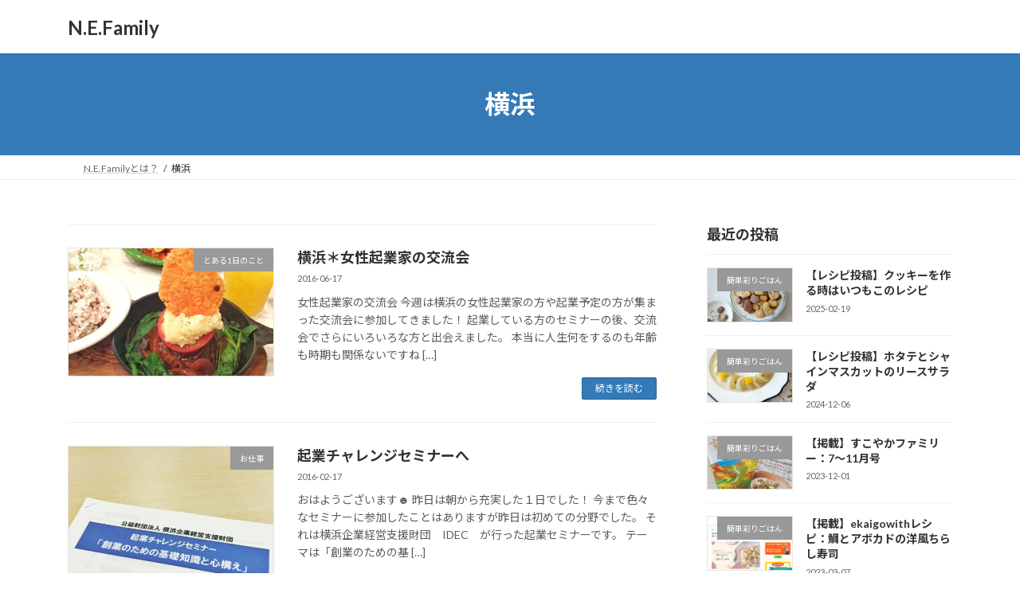

--- FILE ---
content_type: text/html; charset=UTF-8
request_url: https://yui.cooking/tag/%E6%A8%AA%E6%B5%9C/
body_size: 13202
content:
<!DOCTYPE html>
<html dir="ltr" lang="ja" prefix="og: https://ogp.me/ns#">
<head>
<meta charset="utf-8">
<meta http-equiv="X-UA-Compatible" content="IE=edge">
<meta name="viewport" content="width=device-width, initial-scale=1">
<title>横浜 - N.E.Family</title>
	<style>img:is([sizes="auto" i], [sizes^="auto," i]) { contain-intrinsic-size: 3000px 1500px }</style>
	
		<!-- All in One SEO 4.8.0 - aioseo.com -->
	<meta name="robots" content="max-image-preview:large" />
	<link rel="canonical" href="https://yui.cooking/tag/%e6%a8%aa%e6%b5%9c/" />
	<meta name="generator" content="All in One SEO (AIOSEO) 4.8.0" />
		<script type="application/ld+json" class="aioseo-schema">
			{"@context":"https:\/\/schema.org","@graph":[{"@type":"BreadcrumbList","@id":"https:\/\/yui.cooking\/tag\/%E6%A8%AA%E6%B5%9C\/#breadcrumblist","itemListElement":[{"@type":"ListItem","@id":"https:\/\/yui.cooking\/#listItem","position":1,"name":"\u5bb6","item":"https:\/\/yui.cooking\/","nextItem":{"@type":"ListItem","@id":"https:\/\/yui.cooking\/tag\/%e6%a8%aa%e6%b5%9c\/#listItem","name":"\u6a2a\u6d5c"}},{"@type":"ListItem","@id":"https:\/\/yui.cooking\/tag\/%e6%a8%aa%e6%b5%9c\/#listItem","position":2,"name":"\u6a2a\u6d5c","previousItem":{"@type":"ListItem","@id":"https:\/\/yui.cooking\/#listItem","name":"\u5bb6"}}]},{"@type":"CollectionPage","@id":"https:\/\/yui.cooking\/tag\/%E6%A8%AA%E6%B5%9C\/#collectionpage","url":"https:\/\/yui.cooking\/tag\/%E6%A8%AA%E6%B5%9C\/","name":"\u6a2a\u6d5c - N.E.Family","inLanguage":"ja","isPartOf":{"@id":"https:\/\/yui.cooking\/#website"},"breadcrumb":{"@id":"https:\/\/yui.cooking\/tag\/%E6%A8%AA%E6%B5%9C\/#breadcrumblist"}},{"@type":"Organization","@id":"https:\/\/yui.cooking\/#organization","name":"N.E.Family","description":"\u7c21\u5358\u5f69\u308a\u3054\u306f\u3093","url":"https:\/\/yui.cooking\/"},{"@type":"WebSite","@id":"https:\/\/yui.cooking\/#website","url":"https:\/\/yui.cooking\/","name":"N.E.Family","description":"\u7c21\u5358\u5f69\u308a\u3054\u306f\u3093","inLanguage":"ja","publisher":{"@id":"https:\/\/yui.cooking\/#organization"}}]}
		</script>
		<!-- All in One SEO -->

<link rel="alternate" type="application/rss+xml" title="N.E.Family &raquo; フィード" href="https://yui.cooking/feed/" />
<link rel="alternate" type="application/rss+xml" title="N.E.Family &raquo; コメントフィード" href="https://yui.cooking/comments/feed/" />
<link rel="alternate" type="application/rss+xml" title="N.E.Family &raquo; 横浜 タグのフィード" href="https://yui.cooking/tag/%e6%a8%aa%e6%b5%9c/feed/" />
		<!-- This site uses the Google Analytics by MonsterInsights plugin v9.11.1 - Using Analytics tracking - https://www.monsterinsights.com/ -->
							<script src="//www.googletagmanager.com/gtag/js?id=G-5NPGKC1HT5"  data-cfasync="false" data-wpfc-render="false" type="text/javascript" async></script>
			<script data-cfasync="false" data-wpfc-render="false" type="text/javascript">
				var mi_version = '9.11.1';
				var mi_track_user = true;
				var mi_no_track_reason = '';
								var MonsterInsightsDefaultLocations = {"page_location":"https:\/\/yui.cooking\/tag\/%E6%A8%AA%E6%B5%9C\/"};
								if ( typeof MonsterInsightsPrivacyGuardFilter === 'function' ) {
					var MonsterInsightsLocations = (typeof MonsterInsightsExcludeQuery === 'object') ? MonsterInsightsPrivacyGuardFilter( MonsterInsightsExcludeQuery ) : MonsterInsightsPrivacyGuardFilter( MonsterInsightsDefaultLocations );
				} else {
					var MonsterInsightsLocations = (typeof MonsterInsightsExcludeQuery === 'object') ? MonsterInsightsExcludeQuery : MonsterInsightsDefaultLocations;
				}

								var disableStrs = [
										'ga-disable-G-5NPGKC1HT5',
									];

				/* Function to detect opted out users */
				function __gtagTrackerIsOptedOut() {
					for (var index = 0; index < disableStrs.length; index++) {
						if (document.cookie.indexOf(disableStrs[index] + '=true') > -1) {
							return true;
						}
					}

					return false;
				}

				/* Disable tracking if the opt-out cookie exists. */
				if (__gtagTrackerIsOptedOut()) {
					for (var index = 0; index < disableStrs.length; index++) {
						window[disableStrs[index]] = true;
					}
				}

				/* Opt-out function */
				function __gtagTrackerOptout() {
					for (var index = 0; index < disableStrs.length; index++) {
						document.cookie = disableStrs[index] + '=true; expires=Thu, 31 Dec 2099 23:59:59 UTC; path=/';
						window[disableStrs[index]] = true;
					}
				}

				if ('undefined' === typeof gaOptout) {
					function gaOptout() {
						__gtagTrackerOptout();
					}
				}
								window.dataLayer = window.dataLayer || [];

				window.MonsterInsightsDualTracker = {
					helpers: {},
					trackers: {},
				};
				if (mi_track_user) {
					function __gtagDataLayer() {
						dataLayer.push(arguments);
					}

					function __gtagTracker(type, name, parameters) {
						if (!parameters) {
							parameters = {};
						}

						if (parameters.send_to) {
							__gtagDataLayer.apply(null, arguments);
							return;
						}

						if (type === 'event') {
														parameters.send_to = monsterinsights_frontend.v4_id;
							var hookName = name;
							if (typeof parameters['event_category'] !== 'undefined') {
								hookName = parameters['event_category'] + ':' + name;
							}

							if (typeof MonsterInsightsDualTracker.trackers[hookName] !== 'undefined') {
								MonsterInsightsDualTracker.trackers[hookName](parameters);
							} else {
								__gtagDataLayer('event', name, parameters);
							}
							
						} else {
							__gtagDataLayer.apply(null, arguments);
						}
					}

					__gtagTracker('js', new Date());
					__gtagTracker('set', {
						'developer_id.dZGIzZG': true,
											});
					if ( MonsterInsightsLocations.page_location ) {
						__gtagTracker('set', MonsterInsightsLocations);
					}
										__gtagTracker('config', 'G-5NPGKC1HT5', {"forceSSL":"true","link_attribution":"true"} );
										window.gtag = __gtagTracker;										(function () {
						/* https://developers.google.com/analytics/devguides/collection/analyticsjs/ */
						/* ga and __gaTracker compatibility shim. */
						var noopfn = function () {
							return null;
						};
						var newtracker = function () {
							return new Tracker();
						};
						var Tracker = function () {
							return null;
						};
						var p = Tracker.prototype;
						p.get = noopfn;
						p.set = noopfn;
						p.send = function () {
							var args = Array.prototype.slice.call(arguments);
							args.unshift('send');
							__gaTracker.apply(null, args);
						};
						var __gaTracker = function () {
							var len = arguments.length;
							if (len === 0) {
								return;
							}
							var f = arguments[len - 1];
							if (typeof f !== 'object' || f === null || typeof f.hitCallback !== 'function') {
								if ('send' === arguments[0]) {
									var hitConverted, hitObject = false, action;
									if ('event' === arguments[1]) {
										if ('undefined' !== typeof arguments[3]) {
											hitObject = {
												'eventAction': arguments[3],
												'eventCategory': arguments[2],
												'eventLabel': arguments[4],
												'value': arguments[5] ? arguments[5] : 1,
											}
										}
									}
									if ('pageview' === arguments[1]) {
										if ('undefined' !== typeof arguments[2]) {
											hitObject = {
												'eventAction': 'page_view',
												'page_path': arguments[2],
											}
										}
									}
									if (typeof arguments[2] === 'object') {
										hitObject = arguments[2];
									}
									if (typeof arguments[5] === 'object') {
										Object.assign(hitObject, arguments[5]);
									}
									if ('undefined' !== typeof arguments[1].hitType) {
										hitObject = arguments[1];
										if ('pageview' === hitObject.hitType) {
											hitObject.eventAction = 'page_view';
										}
									}
									if (hitObject) {
										action = 'timing' === arguments[1].hitType ? 'timing_complete' : hitObject.eventAction;
										hitConverted = mapArgs(hitObject);
										__gtagTracker('event', action, hitConverted);
									}
								}
								return;
							}

							function mapArgs(args) {
								var arg, hit = {};
								var gaMap = {
									'eventCategory': 'event_category',
									'eventAction': 'event_action',
									'eventLabel': 'event_label',
									'eventValue': 'event_value',
									'nonInteraction': 'non_interaction',
									'timingCategory': 'event_category',
									'timingVar': 'name',
									'timingValue': 'value',
									'timingLabel': 'event_label',
									'page': 'page_path',
									'location': 'page_location',
									'title': 'page_title',
									'referrer' : 'page_referrer',
								};
								for (arg in args) {
																		if (!(!args.hasOwnProperty(arg) || !gaMap.hasOwnProperty(arg))) {
										hit[gaMap[arg]] = args[arg];
									} else {
										hit[arg] = args[arg];
									}
								}
								return hit;
							}

							try {
								f.hitCallback();
							} catch (ex) {
							}
						};
						__gaTracker.create = newtracker;
						__gaTracker.getByName = newtracker;
						__gaTracker.getAll = function () {
							return [];
						};
						__gaTracker.remove = noopfn;
						__gaTracker.loaded = true;
						window['__gaTracker'] = __gaTracker;
					})();
									} else {
										console.log("");
					(function () {
						function __gtagTracker() {
							return null;
						}

						window['__gtagTracker'] = __gtagTracker;
						window['gtag'] = __gtagTracker;
					})();
									}
			</script>
							<!-- / Google Analytics by MonsterInsights -->
		<script type="text/javascript">
/* <![CDATA[ */
window._wpemojiSettings = {"baseUrl":"https:\/\/s.w.org\/images\/core\/emoji\/16.0.1\/72x72\/","ext":".png","svgUrl":"https:\/\/s.w.org\/images\/core\/emoji\/16.0.1\/svg\/","svgExt":".svg","source":{"concatemoji":"https:\/\/yui.cooking\/wp-includes\/js\/wp-emoji-release.min.js?ver=6.8.3"}};
/*! This file is auto-generated */
!function(s,n){var o,i,e;function c(e){try{var t={supportTests:e,timestamp:(new Date).valueOf()};sessionStorage.setItem(o,JSON.stringify(t))}catch(e){}}function p(e,t,n){e.clearRect(0,0,e.canvas.width,e.canvas.height),e.fillText(t,0,0);var t=new Uint32Array(e.getImageData(0,0,e.canvas.width,e.canvas.height).data),a=(e.clearRect(0,0,e.canvas.width,e.canvas.height),e.fillText(n,0,0),new Uint32Array(e.getImageData(0,0,e.canvas.width,e.canvas.height).data));return t.every(function(e,t){return e===a[t]})}function u(e,t){e.clearRect(0,0,e.canvas.width,e.canvas.height),e.fillText(t,0,0);for(var n=e.getImageData(16,16,1,1),a=0;a<n.data.length;a++)if(0!==n.data[a])return!1;return!0}function f(e,t,n,a){switch(t){case"flag":return n(e,"\ud83c\udff3\ufe0f\u200d\u26a7\ufe0f","\ud83c\udff3\ufe0f\u200b\u26a7\ufe0f")?!1:!n(e,"\ud83c\udde8\ud83c\uddf6","\ud83c\udde8\u200b\ud83c\uddf6")&&!n(e,"\ud83c\udff4\udb40\udc67\udb40\udc62\udb40\udc65\udb40\udc6e\udb40\udc67\udb40\udc7f","\ud83c\udff4\u200b\udb40\udc67\u200b\udb40\udc62\u200b\udb40\udc65\u200b\udb40\udc6e\u200b\udb40\udc67\u200b\udb40\udc7f");case"emoji":return!a(e,"\ud83e\udedf")}return!1}function g(e,t,n,a){var r="undefined"!=typeof WorkerGlobalScope&&self instanceof WorkerGlobalScope?new OffscreenCanvas(300,150):s.createElement("canvas"),o=r.getContext("2d",{willReadFrequently:!0}),i=(o.textBaseline="top",o.font="600 32px Arial",{});return e.forEach(function(e){i[e]=t(o,e,n,a)}),i}function t(e){var t=s.createElement("script");t.src=e,t.defer=!0,s.head.appendChild(t)}"undefined"!=typeof Promise&&(o="wpEmojiSettingsSupports",i=["flag","emoji"],n.supports={everything:!0,everythingExceptFlag:!0},e=new Promise(function(e){s.addEventListener("DOMContentLoaded",e,{once:!0})}),new Promise(function(t){var n=function(){try{var e=JSON.parse(sessionStorage.getItem(o));if("object"==typeof e&&"number"==typeof e.timestamp&&(new Date).valueOf()<e.timestamp+604800&&"object"==typeof e.supportTests)return e.supportTests}catch(e){}return null}();if(!n){if("undefined"!=typeof Worker&&"undefined"!=typeof OffscreenCanvas&&"undefined"!=typeof URL&&URL.createObjectURL&&"undefined"!=typeof Blob)try{var e="postMessage("+g.toString()+"("+[JSON.stringify(i),f.toString(),p.toString(),u.toString()].join(",")+"));",a=new Blob([e],{type:"text/javascript"}),r=new Worker(URL.createObjectURL(a),{name:"wpTestEmojiSupports"});return void(r.onmessage=function(e){c(n=e.data),r.terminate(),t(n)})}catch(e){}c(n=g(i,f,p,u))}t(n)}).then(function(e){for(var t in e)n.supports[t]=e[t],n.supports.everything=n.supports.everything&&n.supports[t],"flag"!==t&&(n.supports.everythingExceptFlag=n.supports.everythingExceptFlag&&n.supports[t]);n.supports.everythingExceptFlag=n.supports.everythingExceptFlag&&!n.supports.flag,n.DOMReady=!1,n.readyCallback=function(){n.DOMReady=!0}}).then(function(){return e}).then(function(){var e;n.supports.everything||(n.readyCallback(),(e=n.source||{}).concatemoji?t(e.concatemoji):e.wpemoji&&e.twemoji&&(t(e.twemoji),t(e.wpemoji)))}))}((window,document),window._wpemojiSettings);
/* ]]> */
</script>
<link rel='stylesheet' id='sbi_styles-css' href='https://yui.cooking/wp-content/plugins/instagram-feed/css/sbi-styles.min.css?ver=6.7.1' type='text/css' media='all' />
<style id='wp-emoji-styles-inline-css' type='text/css'>

	img.wp-smiley, img.emoji {
		display: inline !important;
		border: none !important;
		box-shadow: none !important;
		height: 1em !important;
		width: 1em !important;
		margin: 0 0.07em !important;
		vertical-align: -0.1em !important;
		background: none !important;
		padding: 0 !important;
	}
</style>
<link rel='stylesheet' id='wp-block-library-css' href='https://yui.cooking/wp-includes/css/dist/block-library/style.min.css?ver=6.8.3' type='text/css' media='all' />
<style id='wp-block-library-inline-css' type='text/css'>
/* VK Color Palettes */:root{ --vk-color-primary:#337ab7}:root .has-vk-color-primary-color { color:var(--vk-color-primary); }:root .has-vk-color-primary-background-color { background-color:var(--vk-color-primary); }:root{ --vk-color-primary-dark:#296292}:root .has-vk-color-primary-dark-color { color:var(--vk-color-primary-dark); }:root .has-vk-color-primary-dark-background-color { background-color:var(--vk-color-primary-dark); }:root{ --vk-color-primary-vivid:#3886c9}:root .has-vk-color-primary-vivid-color { color:var(--vk-color-primary-vivid); }:root .has-vk-color-primary-vivid-background-color { background-color:var(--vk-color-primary-vivid); }
</style>
<style id='classic-theme-styles-inline-css' type='text/css'>
/*! This file is auto-generated */
.wp-block-button__link{color:#fff;background-color:#32373c;border-radius:9999px;box-shadow:none;text-decoration:none;padding:calc(.667em + 2px) calc(1.333em + 2px);font-size:1.125em}.wp-block-file__button{background:#32373c;color:#fff;text-decoration:none}
</style>
<style id='global-styles-inline-css' type='text/css'>
:root{--wp--preset--aspect-ratio--square: 1;--wp--preset--aspect-ratio--4-3: 4/3;--wp--preset--aspect-ratio--3-4: 3/4;--wp--preset--aspect-ratio--3-2: 3/2;--wp--preset--aspect-ratio--2-3: 2/3;--wp--preset--aspect-ratio--16-9: 16/9;--wp--preset--aspect-ratio--9-16: 9/16;--wp--preset--color--black: #000000;--wp--preset--color--cyan-bluish-gray: #abb8c3;--wp--preset--color--white: #ffffff;--wp--preset--color--pale-pink: #f78da7;--wp--preset--color--vivid-red: #cf2e2e;--wp--preset--color--luminous-vivid-orange: #ff6900;--wp--preset--color--luminous-vivid-amber: #fcb900;--wp--preset--color--light-green-cyan: #7bdcb5;--wp--preset--color--vivid-green-cyan: #00d084;--wp--preset--color--pale-cyan-blue: #8ed1fc;--wp--preset--color--vivid-cyan-blue: #0693e3;--wp--preset--color--vivid-purple: #9b51e0;--wp--preset--gradient--vivid-cyan-blue-to-vivid-purple: linear-gradient(135deg,rgba(6,147,227,1) 0%,rgb(155,81,224) 100%);--wp--preset--gradient--light-green-cyan-to-vivid-green-cyan: linear-gradient(135deg,rgb(122,220,180) 0%,rgb(0,208,130) 100%);--wp--preset--gradient--luminous-vivid-amber-to-luminous-vivid-orange: linear-gradient(135deg,rgba(252,185,0,1) 0%,rgba(255,105,0,1) 100%);--wp--preset--gradient--luminous-vivid-orange-to-vivid-red: linear-gradient(135deg,rgba(255,105,0,1) 0%,rgb(207,46,46) 100%);--wp--preset--gradient--very-light-gray-to-cyan-bluish-gray: linear-gradient(135deg,rgb(238,238,238) 0%,rgb(169,184,195) 100%);--wp--preset--gradient--cool-to-warm-spectrum: linear-gradient(135deg,rgb(74,234,220) 0%,rgb(151,120,209) 20%,rgb(207,42,186) 40%,rgb(238,44,130) 60%,rgb(251,105,98) 80%,rgb(254,248,76) 100%);--wp--preset--gradient--blush-light-purple: linear-gradient(135deg,rgb(255,206,236) 0%,rgb(152,150,240) 100%);--wp--preset--gradient--blush-bordeaux: linear-gradient(135deg,rgb(254,205,165) 0%,rgb(254,45,45) 50%,rgb(107,0,62) 100%);--wp--preset--gradient--luminous-dusk: linear-gradient(135deg,rgb(255,203,112) 0%,rgb(199,81,192) 50%,rgb(65,88,208) 100%);--wp--preset--gradient--pale-ocean: linear-gradient(135deg,rgb(255,245,203) 0%,rgb(182,227,212) 50%,rgb(51,167,181) 100%);--wp--preset--gradient--electric-grass: linear-gradient(135deg,rgb(202,248,128) 0%,rgb(113,206,126) 100%);--wp--preset--gradient--midnight: linear-gradient(135deg,rgb(2,3,129) 0%,rgb(40,116,252) 100%);--wp--preset--gradient--vivid-green-cyan-to-vivid-cyan-blue: linear-gradient(135deg,rgba(0,208,132,1) 0%,rgba(6,147,227,1) 100%);--wp--preset--font-size--small: 14px;--wp--preset--font-size--medium: 20px;--wp--preset--font-size--large: 24px;--wp--preset--font-size--x-large: 42px;--wp--preset--font-size--regular: 16px;--wp--preset--font-size--huge: 36px;--wp--preset--spacing--20: 0.44rem;--wp--preset--spacing--30: 0.67rem;--wp--preset--spacing--40: 1rem;--wp--preset--spacing--50: 1.5rem;--wp--preset--spacing--60: 2.25rem;--wp--preset--spacing--70: 3.38rem;--wp--preset--spacing--80: 5.06rem;--wp--preset--shadow--natural: 6px 6px 9px rgba(0, 0, 0, 0.2);--wp--preset--shadow--deep: 12px 12px 50px rgba(0, 0, 0, 0.4);--wp--preset--shadow--sharp: 6px 6px 0px rgba(0, 0, 0, 0.2);--wp--preset--shadow--outlined: 6px 6px 0px -3px rgba(255, 255, 255, 1), 6px 6px rgba(0, 0, 0, 1);--wp--preset--shadow--crisp: 6px 6px 0px rgba(0, 0, 0, 1);}:where(.is-layout-flex){gap: 0.5em;}:where(.is-layout-grid){gap: 0.5em;}body .is-layout-flex{display: flex;}.is-layout-flex{flex-wrap: wrap;align-items: center;}.is-layout-flex > :is(*, div){margin: 0;}body .is-layout-grid{display: grid;}.is-layout-grid > :is(*, div){margin: 0;}:where(.wp-block-columns.is-layout-flex){gap: 2em;}:where(.wp-block-columns.is-layout-grid){gap: 2em;}:where(.wp-block-post-template.is-layout-flex){gap: 1.25em;}:where(.wp-block-post-template.is-layout-grid){gap: 1.25em;}.has-black-color{color: var(--wp--preset--color--black) !important;}.has-cyan-bluish-gray-color{color: var(--wp--preset--color--cyan-bluish-gray) !important;}.has-white-color{color: var(--wp--preset--color--white) !important;}.has-pale-pink-color{color: var(--wp--preset--color--pale-pink) !important;}.has-vivid-red-color{color: var(--wp--preset--color--vivid-red) !important;}.has-luminous-vivid-orange-color{color: var(--wp--preset--color--luminous-vivid-orange) !important;}.has-luminous-vivid-amber-color{color: var(--wp--preset--color--luminous-vivid-amber) !important;}.has-light-green-cyan-color{color: var(--wp--preset--color--light-green-cyan) !important;}.has-vivid-green-cyan-color{color: var(--wp--preset--color--vivid-green-cyan) !important;}.has-pale-cyan-blue-color{color: var(--wp--preset--color--pale-cyan-blue) !important;}.has-vivid-cyan-blue-color{color: var(--wp--preset--color--vivid-cyan-blue) !important;}.has-vivid-purple-color{color: var(--wp--preset--color--vivid-purple) !important;}.has-black-background-color{background-color: var(--wp--preset--color--black) !important;}.has-cyan-bluish-gray-background-color{background-color: var(--wp--preset--color--cyan-bluish-gray) !important;}.has-white-background-color{background-color: var(--wp--preset--color--white) !important;}.has-pale-pink-background-color{background-color: var(--wp--preset--color--pale-pink) !important;}.has-vivid-red-background-color{background-color: var(--wp--preset--color--vivid-red) !important;}.has-luminous-vivid-orange-background-color{background-color: var(--wp--preset--color--luminous-vivid-orange) !important;}.has-luminous-vivid-amber-background-color{background-color: var(--wp--preset--color--luminous-vivid-amber) !important;}.has-light-green-cyan-background-color{background-color: var(--wp--preset--color--light-green-cyan) !important;}.has-vivid-green-cyan-background-color{background-color: var(--wp--preset--color--vivid-green-cyan) !important;}.has-pale-cyan-blue-background-color{background-color: var(--wp--preset--color--pale-cyan-blue) !important;}.has-vivid-cyan-blue-background-color{background-color: var(--wp--preset--color--vivid-cyan-blue) !important;}.has-vivid-purple-background-color{background-color: var(--wp--preset--color--vivid-purple) !important;}.has-black-border-color{border-color: var(--wp--preset--color--black) !important;}.has-cyan-bluish-gray-border-color{border-color: var(--wp--preset--color--cyan-bluish-gray) !important;}.has-white-border-color{border-color: var(--wp--preset--color--white) !important;}.has-pale-pink-border-color{border-color: var(--wp--preset--color--pale-pink) !important;}.has-vivid-red-border-color{border-color: var(--wp--preset--color--vivid-red) !important;}.has-luminous-vivid-orange-border-color{border-color: var(--wp--preset--color--luminous-vivid-orange) !important;}.has-luminous-vivid-amber-border-color{border-color: var(--wp--preset--color--luminous-vivid-amber) !important;}.has-light-green-cyan-border-color{border-color: var(--wp--preset--color--light-green-cyan) !important;}.has-vivid-green-cyan-border-color{border-color: var(--wp--preset--color--vivid-green-cyan) !important;}.has-pale-cyan-blue-border-color{border-color: var(--wp--preset--color--pale-cyan-blue) !important;}.has-vivid-cyan-blue-border-color{border-color: var(--wp--preset--color--vivid-cyan-blue) !important;}.has-vivid-purple-border-color{border-color: var(--wp--preset--color--vivid-purple) !important;}.has-vivid-cyan-blue-to-vivid-purple-gradient-background{background: var(--wp--preset--gradient--vivid-cyan-blue-to-vivid-purple) !important;}.has-light-green-cyan-to-vivid-green-cyan-gradient-background{background: var(--wp--preset--gradient--light-green-cyan-to-vivid-green-cyan) !important;}.has-luminous-vivid-amber-to-luminous-vivid-orange-gradient-background{background: var(--wp--preset--gradient--luminous-vivid-amber-to-luminous-vivid-orange) !important;}.has-luminous-vivid-orange-to-vivid-red-gradient-background{background: var(--wp--preset--gradient--luminous-vivid-orange-to-vivid-red) !important;}.has-very-light-gray-to-cyan-bluish-gray-gradient-background{background: var(--wp--preset--gradient--very-light-gray-to-cyan-bluish-gray) !important;}.has-cool-to-warm-spectrum-gradient-background{background: var(--wp--preset--gradient--cool-to-warm-spectrum) !important;}.has-blush-light-purple-gradient-background{background: var(--wp--preset--gradient--blush-light-purple) !important;}.has-blush-bordeaux-gradient-background{background: var(--wp--preset--gradient--blush-bordeaux) !important;}.has-luminous-dusk-gradient-background{background: var(--wp--preset--gradient--luminous-dusk) !important;}.has-pale-ocean-gradient-background{background: var(--wp--preset--gradient--pale-ocean) !important;}.has-electric-grass-gradient-background{background: var(--wp--preset--gradient--electric-grass) !important;}.has-midnight-gradient-background{background: var(--wp--preset--gradient--midnight) !important;}.has-small-font-size{font-size: var(--wp--preset--font-size--small) !important;}.has-medium-font-size{font-size: var(--wp--preset--font-size--medium) !important;}.has-large-font-size{font-size: var(--wp--preset--font-size--large) !important;}.has-x-large-font-size{font-size: var(--wp--preset--font-size--x-large) !important;}
:where(.wp-block-post-template.is-layout-flex){gap: 1.25em;}:where(.wp-block-post-template.is-layout-grid){gap: 1.25em;}
:where(.wp-block-columns.is-layout-flex){gap: 2em;}:where(.wp-block-columns.is-layout-grid){gap: 2em;}
:root :where(.wp-block-pullquote){font-size: 1.5em;line-height: 1.6;}
</style>
<link rel='stylesheet' id='contact-form-7-css' href='https://yui.cooking/wp-content/plugins/contact-form-7/includes/css/styles.css?ver=6.0.4' type='text/css' media='all' />
<link rel='stylesheet' id='lightning-common-style-css' href='https://yui.cooking/wp-content/themes/lightning/_g3/assets/css/style.css?ver=15.33.0' type='text/css' media='all' />
<style id='lightning-common-style-inline-css' type='text/css'>
/* Lightning */:root {--vk-color-primary:#337ab7;--vk-color-primary-dark:#296292;--vk-color-primary-vivid:#3886c9;--g_nav_main_acc_icon_open_url:url(https://yui.cooking/wp-content/themes/lightning/_g3/inc/vk-mobile-nav/package/images/vk-menu-acc-icon-open-black.svg);--g_nav_main_acc_icon_close_url: url(https://yui.cooking/wp-content/themes/lightning/_g3/inc/vk-mobile-nav/package/images/vk-menu-close-black.svg);--g_nav_sub_acc_icon_open_url: url(https://yui.cooking/wp-content/themes/lightning/_g3/inc/vk-mobile-nav/package/images/vk-menu-acc-icon-open-white.svg);--g_nav_sub_acc_icon_close_url: url(https://yui.cooking/wp-content/themes/lightning/_g3/inc/vk-mobile-nav/package/images/vk-menu-close-white.svg);}
:root{--swiper-navigation-color: #fff;}
/* vk-mobile-nav */:root {--vk-mobile-nav-menu-btn-bg-src: url("https://yui.cooking/wp-content/themes/lightning/_g3/inc/vk-mobile-nav/package/images/vk-menu-btn-black.svg");--vk-mobile-nav-menu-btn-close-bg-src: url("https://yui.cooking/wp-content/themes/lightning/_g3/inc/vk-mobile-nav/package/images/vk-menu-close-black.svg");--vk-menu-acc-icon-open-black-bg-src: url("https://yui.cooking/wp-content/themes/lightning/_g3/inc/vk-mobile-nav/package/images/vk-menu-acc-icon-open-black.svg");--vk-menu-acc-icon-open-white-bg-src: url("https://yui.cooking/wp-content/themes/lightning/_g3/inc/vk-mobile-nav/package/images/vk-menu-acc-icon-open-white.svg");--vk-menu-acc-icon-close-black-bg-src: url("https://yui.cooking/wp-content/themes/lightning/_g3/inc/vk-mobile-nav/package/images/vk-menu-close-black.svg");--vk-menu-acc-icon-close-white-bg-src: url("https://yui.cooking/wp-content/themes/lightning/_g3/inc/vk-mobile-nav/package/images/vk-menu-close-white.svg");}
</style>
<link rel='stylesheet' id='lightning-design-style-css' href='https://yui.cooking/wp-content/themes/lightning/_g3/design-skin/origin3/css/style.css?ver=15.33.0' type='text/css' media='all' />
<style id='lightning-design-style-inline-css' type='text/css'>
.tagcloud a:before { font-family: "Font Awesome 7 Free";content: "\f02b";font-weight: bold; }
</style>
<link rel='stylesheet' id='vk-swiper-style-css' href='https://yui.cooking/wp-content/themes/lightning/vendor/vektor-inc/vk-swiper/src/assets/css/swiper-bundle.min.css?ver=11.0.2' type='text/css' media='all' />
<link rel='stylesheet' id='vk-blog-card-css' href='https://yui.cooking/wp-content/themes/lightning/_g3/inc/vk-wp-oembed-blog-card/package/css/blog-card.css?ver=6.8.3' type='text/css' media='all' />
<link rel='stylesheet' id='lightning-theme-style-css' href='https://yui.cooking/wp-content/themes/lightning/style.css?ver=15.33.0' type='text/css' media='all' />
<link rel='stylesheet' id='vk-font-awesome-css' href='https://yui.cooking/wp-content/themes/lightning/vendor/vektor-inc/font-awesome-versions/src/font-awesome/css/all.min.css?ver=7.1.0' type='text/css' media='all' />
<style id='akismet-widget-style-inline-css' type='text/css'>

			.a-stats {
				--akismet-color-mid-green: #357b49;
				--akismet-color-white: #fff;
				--akismet-color-light-grey: #f6f7f7;

				max-width: 350px;
				width: auto;
			}

			.a-stats * {
				all: unset;
				box-sizing: border-box;
			}

			.a-stats strong {
				font-weight: 600;
			}

			.a-stats a.a-stats__link,
			.a-stats a.a-stats__link:visited,
			.a-stats a.a-stats__link:active {
				background: var(--akismet-color-mid-green);
				border: none;
				box-shadow: none;
				border-radius: 8px;
				color: var(--akismet-color-white);
				cursor: pointer;
				display: block;
				font-family: -apple-system, BlinkMacSystemFont, 'Segoe UI', 'Roboto', 'Oxygen-Sans', 'Ubuntu', 'Cantarell', 'Helvetica Neue', sans-serif;
				font-weight: 500;
				padding: 12px;
				text-align: center;
				text-decoration: none;
				transition: all 0.2s ease;
			}

			/* Extra specificity to deal with TwentyTwentyOne focus style */
			.widget .a-stats a.a-stats__link:focus {
				background: var(--akismet-color-mid-green);
				color: var(--akismet-color-white);
				text-decoration: none;
			}

			.a-stats a.a-stats__link:hover {
				filter: brightness(110%);
				box-shadow: 0 4px 12px rgba(0, 0, 0, 0.06), 0 0 2px rgba(0, 0, 0, 0.16);
			}

			.a-stats .count {
				color: var(--akismet-color-white);
				display: block;
				font-size: 1.5em;
				line-height: 1.4;
				padding: 0 13px;
				white-space: nowrap;
			}
		
</style>
<script type="text/javascript" src="https://yui.cooking/wp-content/plugins/google-analytics-for-wordpress/assets/js/frontend-gtag.min.js?ver=9.11.1" id="monsterinsights-frontend-script-js" async="async" data-wp-strategy="async"></script>
<script data-cfasync="false" data-wpfc-render="false" type="text/javascript" id='monsterinsights-frontend-script-js-extra'>/* <![CDATA[ */
var monsterinsights_frontend = {"js_events_tracking":"true","download_extensions":"doc,pdf,ppt,zip,xls,docx,pptx,xlsx","inbound_paths":"[{\"path\":\"\\\/go\\\/\",\"label\":\"affiliate\"},{\"path\":\"\\\/recommend\\\/\",\"label\":\"affiliate\"}]","home_url":"https:\/\/yui.cooking","hash_tracking":"false","v4_id":"G-5NPGKC1HT5"};/* ]]> */
</script>
<link rel="https://api.w.org/" href="https://yui.cooking/wp-json/" /><link rel="alternate" title="JSON" type="application/json" href="https://yui.cooking/wp-json/wp/v2/tags/86" /><link rel="EditURI" type="application/rsd+xml" title="RSD" href="https://yui.cooking/xmlrpc.php?rsd" />
<meta name="generator" content="WordPress 6.8.3" />
<link rel="icon" href="https://yui.cooking/wp-content/uploads/2018/06/cropped-webカット-1-32x32.png" sizes="32x32" />
<link rel="icon" href="https://yui.cooking/wp-content/uploads/2018/06/cropped-webカット-1-192x192.png" sizes="192x192" />
<link rel="apple-touch-icon" href="https://yui.cooking/wp-content/uploads/2018/06/cropped-webカット-1-180x180.png" />
<meta name="msapplication-TileImage" content="https://yui.cooking/wp-content/uploads/2018/06/cropped-webカット-1-270x270.png" />
</head>
<body class="archive tag tag-86 wp-embed-responsive wp-theme-lightning sidebar-fix sidebar-fix-priority-top device-pc fa_v7_css">
<a class="skip-link screen-reader-text" href="#main">コンテンツへスキップ</a>
<a class="skip-link screen-reader-text" href="#vk-mobile-nav">ナビゲーションに移動</a>

<header id="site-header" class="site-header site-header--layout--nav-float">
		<div id="site-header-container" class="site-header-container container">

				<div class="site-header-logo">
		<a href="https://yui.cooking/">
			<span>N.E.Family</span>
		</a>
		</div>

		
			</div>
	</header>



	<div class="page-header"><div class="page-header-inner container">
<h1 class="page-header-title">横浜</h1></div></div><!-- [ /.page-header ] -->

	<!-- [ #breadcrumb ] --><div id="breadcrumb" class="breadcrumb"><div class="container"><ol class="breadcrumb-list" itemscope itemtype="https://schema.org/BreadcrumbList"><li class="breadcrumb-list__item breadcrumb-list__item--home" itemprop="itemListElement" itemscope itemtype="http://schema.org/ListItem"><a href="https://yui.cooking" itemprop="item"><i class="fas fa-fw fa-home"></i><span itemprop="name">N.E.Familyとは？</span></a><meta itemprop="position" content="1" /></li><li class="breadcrumb-list__item" itemprop="itemListElement" itemscope itemtype="http://schema.org/ListItem"><span itemprop="name">横浜</span><meta itemprop="position" content="2" /></li></ol></div></div><!-- [ /#breadcrumb ] -->


<div class="site-body">
		<div class="site-body-container container">

		<div class="main-section main-section--col--two" id="main" role="main">
			
			

	
	<div class="post-list vk_posts vk_posts-mainSection">

		<div id="post-669" class="vk_post vk_post-postType-post media vk_post-col-xs-12 vk_post-col-sm-12 vk_post-col-lg-12 vk_post-btn-display post-669 post type-post status-publish format-standard has-post-thumbnail hentry category-93 tag-175 tag-86 tag-85"><div class="vk_post_imgOuter media-img" style="background-image:url(https://yui.cooking/wp-content/uploads/2016/06/image-3-768x1024.jpeg)"><a href="https://yui.cooking/2016/06/17/%e6%a8%aa%e6%b5%9c%ef%bc%8a%e5%a5%b3%e6%80%a7%e8%b5%b7%e6%a5%ad%e5%ae%b6%e3%81%ae%e4%ba%a4%e6%b5%81%e4%bc%9a/"><div class="card-img-overlay"><span class="vk_post_imgOuter_singleTermLabel" style="color:#fff;background-color:#999999">とある1日のこと</span></div><img src="https://yui.cooking/wp-content/uploads/2016/06/image-3-225x300.jpeg" class="vk_post_imgOuter_img wp-post-image" sizes="(max-width: 225px) 100vw, 225px" /></a></div><!-- [ /.vk_post_imgOuter ] --><div class="vk_post_body media-body"><h5 class="vk_post_title media-title"><a href="https://yui.cooking/2016/06/17/%e6%a8%aa%e6%b5%9c%ef%bc%8a%e5%a5%b3%e6%80%a7%e8%b5%b7%e6%a5%ad%e5%ae%b6%e3%81%ae%e4%ba%a4%e6%b5%81%e4%bc%9a/">横浜＊女性起業家の交流会</a></h5><div class="vk_post_date media-date published">2016-06-17</div><p class="vk_post_excerpt media-text">女性起業家の交流会 今週は横浜の女性起業家の方や起業予定の方が集まった交流会に参加してきました！ 起業している方のセミナーの後、交流会でさらにいろいろな方と出会えました。 本当に人生何をするのも年齢も時期も関係ないですね [&hellip;]</p><div class="vk_post_btnOuter text-right"><a class="btn btn-sm btn-primary vk_post_btn" href="https://yui.cooking/2016/06/17/%e6%a8%aa%e6%b5%9c%ef%bc%8a%e5%a5%b3%e6%80%a7%e8%b5%b7%e6%a5%ad%e5%ae%b6%e3%81%ae%e4%ba%a4%e6%b5%81%e4%bc%9a/">続きを読む</a></div></div><!-- [ /.media-body ] --></div><!-- [ /.media ] --><div id="post-324" class="vk_post vk_post-postType-post media vk_post-col-xs-12 vk_post-col-sm-12 vk_post-col-lg-12 vk_post-btn-display post-324 post type-post status-publish format-standard has-post-thumbnail hentry category-25 tag-idec tag-83 tag-87 tag-86 tag-82 tag-75 tag-85 tag-88"><div class="vk_post_imgOuter media-img" style="background-image:url(https://yui.cooking/wp-content/uploads/2016/02/image-11-1024x852.jpeg)"><a href="https://yui.cooking/2016/02/17/%e8%b5%b7%e6%a5%ad%e3%83%81%e3%83%a3%e3%83%ac%e3%83%b3%e3%82%b8%e3%82%bb%e3%83%9f%e3%83%8a%e3%83%bc%e3%81%b8/"><div class="card-img-overlay"><span class="vk_post_imgOuter_singleTermLabel" style="color:#fff;background-color:#999999">お仕事</span></div><img src="https://yui.cooking/wp-content/uploads/2016/02/image-11-300x250.jpeg" class="vk_post_imgOuter_img wp-post-image" sizes="(max-width: 300px) 100vw, 300px" /></a></div><!-- [ /.vk_post_imgOuter ] --><div class="vk_post_body media-body"><h5 class="vk_post_title media-title"><a href="https://yui.cooking/2016/02/17/%e8%b5%b7%e6%a5%ad%e3%83%81%e3%83%a3%e3%83%ac%e3%83%b3%e3%82%b8%e3%82%bb%e3%83%9f%e3%83%8a%e3%83%bc%e3%81%b8/">起業チャレンジセミナーへ</a></h5><div class="vk_post_date media-date published">2016-02-17</div><p class="vk_post_excerpt media-text">おはようございます☻ 昨日は朝から充実した１日でした！ 今まで色々なセミナーに参加したことはありますが昨日は初めての分野でした。 それは横浜企業経営支援財団　IDEC　が行った起業セミナーです。 テーマは「創業のための基 [&hellip;]</p><div class="vk_post_btnOuter text-right"><a class="btn btn-sm btn-primary vk_post_btn" href="https://yui.cooking/2016/02/17/%e8%b5%b7%e6%a5%ad%e3%83%81%e3%83%a3%e3%83%ac%e3%83%b3%e3%82%b8%e3%82%bb%e3%83%9f%e3%83%8a%e3%83%bc%e3%81%b8/">続きを読む</a></div></div><!-- [ /.media-body ] --></div><!-- [ /.media ] -->
	</div><!-- [ /.post-list ] -->


	


					</div><!-- [ /.main-section ] -->

		<div class="sub-section sub-section--col--two">

<aside class="widget widget_media">
<h4 class="sub-section-title">最近の投稿</h4>
<div class="vk_posts">
	<div id="post-1849" class="vk_post vk_post-postType-post media vk_post-col-xs-12 vk_post-col-sm-12 vk_post-col-lg-12 vk_post-col-xl-12 post-1849 post type-post status-publish format-standard has-post-thumbnail hentry category-7 tag-24 tag-35"><div class="vk_post_imgOuter media-img" style="background-image:url(https://yui.cooking/wp-content/uploads/2025/02/DSC08945-1024x683.jpg)"><a href="https://yui.cooking/2025/02/19/%e3%80%90%e3%83%ac%e3%82%b7%e3%83%94%e6%8a%95%e7%a8%bf%e3%80%91%e3%82%af%e3%83%83%e3%82%ad%e3%83%bc%e3%82%92%e4%bd%9c%e3%82%8b%e6%99%82%e3%81%af%e3%81%84%e3%81%a4%e3%82%82%e3%81%93%e3%81%ae%e3%83%ac/"><div class="card-img-overlay"><span class="vk_post_imgOuter_singleTermLabel" style="color:#fff;background-color:#999999">簡単彩りごはん</span></div><img src="https://yui.cooking/wp-content/uploads/2025/02/DSC08945-300x200.jpg" class="vk_post_imgOuter_img wp-post-image" sizes="auto, (max-width: 300px) 100vw, 300px" /></a></div><!-- [ /.vk_post_imgOuter ] --><div class="vk_post_body media-body"><h5 class="vk_post_title media-title"><a href="https://yui.cooking/2025/02/19/%e3%80%90%e3%83%ac%e3%82%b7%e3%83%94%e6%8a%95%e7%a8%bf%e3%80%91%e3%82%af%e3%83%83%e3%82%ad%e3%83%bc%e3%82%92%e4%bd%9c%e3%82%8b%e6%99%82%e3%81%af%e3%81%84%e3%81%a4%e3%82%82%e3%81%93%e3%81%ae%e3%83%ac/">【レシピ投稿】クッキーを作る時はいつもこのレシピ</a></h5><div class="vk_post_date media-date published">2025-02-19</div></div><!-- [ /.media-body ] --></div><!-- [ /.media ] --><div id="post-1844" class="vk_post vk_post-postType-post media vk_post-col-xs-12 vk_post-col-sm-12 vk_post-col-lg-12 vk_post-col-xl-12 post-1844 post type-post status-publish format-standard has-post-thumbnail hentry category-7"><div class="vk_post_imgOuter media-img" style="background-image:url(https://yui.cooking/wp-content/uploads/2024/12/IMG_8167-768x1024.jpg)"><a href="https://yui.cooking/2024/12/06/%e3%80%90%e3%83%ac%e3%82%b7%e3%83%94%e6%8a%95%e7%a8%bf%e3%80%91%e3%83%9b%e3%82%bf%e3%83%86%e3%81%a8%e3%82%b7%e3%83%a3%e3%82%a4%e3%83%b3%e3%83%9e%e3%82%b9%e3%82%ab%e3%83%83%e3%83%88%e3%81%ae%e3%83%aa/"><div class="card-img-overlay"><span class="vk_post_imgOuter_singleTermLabel" style="color:#fff;background-color:#999999">簡単彩りごはん</span></div><img src="https://yui.cooking/wp-content/uploads/2024/12/IMG_8167-225x300.jpg" class="vk_post_imgOuter_img wp-post-image" sizes="auto, (max-width: 225px) 100vw, 225px" /></a></div><!-- [ /.vk_post_imgOuter ] --><div class="vk_post_body media-body"><h5 class="vk_post_title media-title"><a href="https://yui.cooking/2024/12/06/%e3%80%90%e3%83%ac%e3%82%b7%e3%83%94%e6%8a%95%e7%a8%bf%e3%80%91%e3%83%9b%e3%82%bf%e3%83%86%e3%81%a8%e3%82%b7%e3%83%a3%e3%82%a4%e3%83%b3%e3%83%9e%e3%82%b9%e3%82%ab%e3%83%83%e3%83%88%e3%81%ae%e3%83%aa/">【レシピ投稿】ホタテとシャインマスカットのリースサラダ</a></h5><div class="vk_post_date media-date published">2024-12-06</div></div><!-- [ /.media-body ] --></div><!-- [ /.media ] --><div id="post-1834" class="vk_post vk_post-postType-post media vk_post-col-xs-12 vk_post-col-sm-12 vk_post-col-lg-12 vk_post-col-xl-12 post-1834 post type-post status-publish format-standard has-post-thumbnail hentry category-7"><div class="vk_post_imgOuter media-img" style="background-image:url(https://yui.cooking/wp-content/uploads/2023/12/IMG_2810-1024x1024.jpg)"><a href="https://yui.cooking/2023/12/01/%e3%80%90%e6%8e%b2%e8%bc%89%e3%80%91%e3%81%99%e3%81%93%e3%82%84%e3%81%8b%e3%83%95%e3%82%a1%e3%83%9f%e3%83%aa%e3%83%bc%ef%bc%9a7%ef%bd%9e11%e6%9c%88%e5%8f%b7/"><div class="card-img-overlay"><span class="vk_post_imgOuter_singleTermLabel" style="color:#fff;background-color:#999999">簡単彩りごはん</span></div><img src="https://yui.cooking/wp-content/uploads/2023/12/IMG_2810-300x300.jpg" class="vk_post_imgOuter_img wp-post-image" sizes="auto, (max-width: 300px) 100vw, 300px" /></a></div><!-- [ /.vk_post_imgOuter ] --><div class="vk_post_body media-body"><h5 class="vk_post_title media-title"><a href="https://yui.cooking/2023/12/01/%e3%80%90%e6%8e%b2%e8%bc%89%e3%80%91%e3%81%99%e3%81%93%e3%82%84%e3%81%8b%e3%83%95%e3%82%a1%e3%83%9f%e3%83%aa%e3%83%bc%ef%bc%9a7%ef%bd%9e11%e6%9c%88%e5%8f%b7/">【掲載】すこやかファミリー：7～11月号</a></h5><div class="vk_post_date media-date published">2023-12-01</div></div><!-- [ /.media-body ] --></div><!-- [ /.media ] --><div id="post-1824" class="vk_post vk_post-postType-post media vk_post-col-xs-12 vk_post-col-sm-12 vk_post-col-lg-12 vk_post-col-xl-12 post-1824 post type-post status-publish format-standard has-post-thumbnail hentry category-7"><div class="vk_post_imgOuter media-img" style="background-image:url(https://yui.cooking/wp-content/uploads/2023/03/スクリーンショット-2023-03-07-102630-1024x622.png)"><a href="https://yui.cooking/2023/03/07/%e3%80%90%e6%8e%b2%e8%bc%89%e3%80%91ekaigowith%e3%83%ac%e3%82%b7%e3%83%94%ef%bc%9a%e9%af%9b%e3%81%a8%e3%82%a2%e3%83%9c%e3%82%ab%e3%83%89%e3%81%ae%e6%b4%8b%e9%a2%a8%e3%81%a1%e3%82%89%e3%81%97%e5%af%bf/"><div class="card-img-overlay"><span class="vk_post_imgOuter_singleTermLabel" style="color:#fff;background-color:#999999">簡単彩りごはん</span></div><img src="https://yui.cooking/wp-content/uploads/2023/03/スクリーンショット-2023-03-07-102630-300x182.png" class="vk_post_imgOuter_img wp-post-image" sizes="auto, (max-width: 300px) 100vw, 300px" /></a></div><!-- [ /.vk_post_imgOuter ] --><div class="vk_post_body media-body"><h5 class="vk_post_title media-title"><a href="https://yui.cooking/2023/03/07/%e3%80%90%e6%8e%b2%e8%bc%89%e3%80%91ekaigowith%e3%83%ac%e3%82%b7%e3%83%94%ef%bc%9a%e9%af%9b%e3%81%a8%e3%82%a2%e3%83%9c%e3%82%ab%e3%83%89%e3%81%ae%e6%b4%8b%e9%a2%a8%e3%81%a1%e3%82%89%e3%81%97%e5%af%bf/">【掲載】ekaigowithレシピ：鯛とアボカドの洋風ちらし寿司</a></h5><div class="vk_post_date media-date published">2023-03-07</div></div><!-- [ /.media-body ] --></div><!-- [ /.media ] --><div id="post-1817" class="vk_post vk_post-postType-post media vk_post-col-xs-12 vk_post-col-sm-12 vk_post-col-lg-12 vk_post-col-xl-12 post-1817 post type-post status-publish format-standard has-post-thumbnail hentry category-7"><div class="vk_post_imgOuter media-img" style="background-image:url(https://yui.cooking/wp-content/uploads/2022/08/レシピ写真-2.jpg)"><a href="https://yui.cooking/2022/08/08/%e3%80%90%e6%8e%b2%e8%bc%89%e3%80%91%e6%a5%bd%e5%a4%a9%e3%83%ac%e3%82%b7%e3%83%94%e3%81%95%e3%81%be%ef%bc%9a%e3%81%8a%e3%81%99%e3%81%99%e3%82%81%e3%81%ae%e7%8c%ae%e7%ab%8b/"><div class="card-img-overlay"><span class="vk_post_imgOuter_singleTermLabel" style="color:#fff;background-color:#999999">簡単彩りごはん</span></div><img src="https://yui.cooking/wp-content/uploads/2022/08/レシピ写真-2-300x146.jpg" class="vk_post_imgOuter_img wp-post-image" sizes="auto, (max-width: 300px) 100vw, 300px" /></a></div><!-- [ /.vk_post_imgOuter ] --><div class="vk_post_body media-body"><h5 class="vk_post_title media-title"><a href="https://yui.cooking/2022/08/08/%e3%80%90%e6%8e%b2%e8%bc%89%e3%80%91%e6%a5%bd%e5%a4%a9%e3%83%ac%e3%82%b7%e3%83%94%e3%81%95%e3%81%be%ef%bc%9a%e3%81%8a%e3%81%99%e3%81%99%e3%82%81%e3%81%ae%e7%8c%ae%e7%ab%8b/">【掲載】楽天レシピ：おすすめの献立</a></h5><div class="vk_post_date media-date published">2022-08-08</div></div><!-- [ /.media-body ] --></div><!-- [ /.media ] --><div id="post-1814" class="vk_post vk_post-postType-post media vk_post-col-xs-12 vk_post-col-sm-12 vk_post-col-lg-12 vk_post-col-xl-12 post-1814 post type-post status-publish format-standard has-post-thumbnail hentry category-7"><div class="vk_post_imgOuter media-img" style="background-image:url(https://yui.cooking/wp-content/uploads/2022/08/レシピ写真-1-1024x535.jpg)"><a href="https://yui.cooking/2022/08/03/%e3%80%90%e6%8e%b2%e8%bc%89%e3%80%91ekaigowith%e3%83%ac%e3%82%b7%e3%83%94%ef%bc%9a%e9%b6%8f%e3%82%80%e3%81%ad%e8%82%89%e3%81%a8%e3%81%aa%e3%81%99%e3%81%ae%e7%94%98%e8%be%9b%e7%85%ae/"><div class="card-img-overlay"><span class="vk_post_imgOuter_singleTermLabel" style="color:#fff;background-color:#999999">簡単彩りごはん</span></div><img src="https://yui.cooking/wp-content/uploads/2022/08/レシピ写真-1-300x157.jpg" class="vk_post_imgOuter_img wp-post-image" sizes="auto, (max-width: 300px) 100vw, 300px" /></a></div><!-- [ /.vk_post_imgOuter ] --><div class="vk_post_body media-body"><h5 class="vk_post_title media-title"><a href="https://yui.cooking/2022/08/03/%e3%80%90%e6%8e%b2%e8%bc%89%e3%80%91ekaigowith%e3%83%ac%e3%82%b7%e3%83%94%ef%bc%9a%e9%b6%8f%e3%82%80%e3%81%ad%e8%82%89%e3%81%a8%e3%81%aa%e3%81%99%e3%81%ae%e7%94%98%e8%be%9b%e7%85%ae/">【掲載】ekaigowithレシピ：鶏むね肉となすの甘辛煮</a></h5><div class="vk_post_date media-date published">2022-08-03</div></div><!-- [ /.media-body ] --></div><!-- [ /.media ] --><div id="post-1811" class="vk_post vk_post-postType-post media vk_post-col-xs-12 vk_post-col-sm-12 vk_post-col-lg-12 vk_post-col-xl-12 post-1811 post type-post status-publish format-standard has-post-thumbnail hentry category-7"><div class="vk_post_imgOuter media-img" style="background-image:url(https://yui.cooking/wp-content/uploads/2022/08/レシピ写真-1024x492.jpg)"><a href="https://yui.cooking/2022/08/01/%e3%80%90%e6%8e%b2%e8%bc%89%e3%80%91ekaigowith%e3%83%ac%e3%82%b7%e3%83%94%ef%bc%9a%e7%89%9b%e8%82%89%e3%81%a8%e3%83%88%e3%83%9e%e3%83%88%e3%81%ae%e3%82%aa%e3%82%a4%e3%83%9e%e3%83%a8%e7%82%92%e3%82%81/"><div class="card-img-overlay"><span class="vk_post_imgOuter_singleTermLabel" style="color:#fff;background-color:#999999">簡単彩りごはん</span></div><img src="https://yui.cooking/wp-content/uploads/2022/08/レシピ写真-300x144.jpg" class="vk_post_imgOuter_img wp-post-image" sizes="auto, (max-width: 300px) 100vw, 300px" /></a></div><!-- [ /.vk_post_imgOuter ] --><div class="vk_post_body media-body"><h5 class="vk_post_title media-title"><a href="https://yui.cooking/2022/08/01/%e3%80%90%e6%8e%b2%e8%bc%89%e3%80%91ekaigowith%e3%83%ac%e3%82%b7%e3%83%94%ef%bc%9a%e7%89%9b%e8%82%89%e3%81%a8%e3%83%88%e3%83%9e%e3%83%88%e3%81%ae%e3%82%aa%e3%82%a4%e3%83%9e%e3%83%a8%e7%82%92%e3%82%81/">【掲載】ekaigowithレシピ：牛肉とトマトのオイマヨ炒め</a></h5><div class="vk_post_date media-date published">2022-08-01</div></div><!-- [ /.media-body ] --></div><!-- [ /.media ] --><div id="post-1804" class="vk_post vk_post-postType-post media vk_post-col-xs-12 vk_post-col-sm-12 vk_post-col-lg-12 vk_post-col-xl-12 post-1804 post type-post status-publish format-standard has-post-thumbnail hentry category-7"><div class="vk_post_imgOuter media-img" style="background-image:url(https://yui.cooking/wp-content/uploads/2022/07/レシピ写真-1-1024x543.jpg)"><a href="https://yui.cooking/2022/07/11/%e3%80%90%e6%8e%b2%e8%bc%89%e3%80%91ekaigowith%e3%83%ac%e3%82%b7%e3%83%94%ef%bc%9a%e3%83%94%e3%83%bc%e3%83%9e%e3%83%b3%e3%81%ae%e6%a2%85%e3%81%af%e3%82%93%e3%81%ba%e3%82%93%e8%a9%b0%e3%82%81/"><div class="card-img-overlay"><span class="vk_post_imgOuter_singleTermLabel" style="color:#fff;background-color:#999999">簡単彩りごはん</span></div><img src="https://yui.cooking/wp-content/uploads/2022/07/レシピ写真-1-300x159.jpg" class="vk_post_imgOuter_img wp-post-image" sizes="auto, (max-width: 300px) 100vw, 300px" /></a></div><!-- [ /.vk_post_imgOuter ] --><div class="vk_post_body media-body"><h5 class="vk_post_title media-title"><a href="https://yui.cooking/2022/07/11/%e3%80%90%e6%8e%b2%e8%bc%89%e3%80%91ekaigowith%e3%83%ac%e3%82%b7%e3%83%94%ef%bc%9a%e3%83%94%e3%83%bc%e3%83%9e%e3%83%b3%e3%81%ae%e6%a2%85%e3%81%af%e3%82%93%e3%81%ba%e3%82%93%e8%a9%b0%e3%82%81/">【掲載】ekaigowithレシピ：ピーマンの梅はんぺん詰め</a></h5><div class="vk_post_date media-date published">2022-07-11</div></div><!-- [ /.media-body ] --></div><!-- [ /.media ] --><div id="post-1801" class="vk_post vk_post-postType-post media vk_post-col-xs-12 vk_post-col-sm-12 vk_post-col-lg-12 vk_post-col-xl-12 post-1801 post type-post status-publish format-standard has-post-thumbnail hentry category-7"><div class="vk_post_imgOuter media-img" style="background-image:url(https://yui.cooking/wp-content/uploads/2022/07/レシピ写真-1024x483.jpg)"><a href="https://yui.cooking/2022/07/08/%e3%80%90%e6%8e%b2%e8%bc%89%e3%80%91ekaigowith%e3%83%ac%e3%82%b7%e3%83%94%ef%bc%9a%e3%82%ba%e3%83%83%e3%82%ad%e3%83%bc%e3%83%8b%e3%81%ae%e5%92%8c%e9%a2%a8%e3%81%82%e3%82%93%e3%81%8b%e3%81%91%e3%83%8f/"><div class="card-img-overlay"><span class="vk_post_imgOuter_singleTermLabel" style="color:#fff;background-color:#999999">簡単彩りごはん</span></div><img src="https://yui.cooking/wp-content/uploads/2022/07/レシピ写真-300x142.jpg" class="vk_post_imgOuter_img wp-post-image" sizes="auto, (max-width: 300px) 100vw, 300px" /></a></div><!-- [ /.vk_post_imgOuter ] --><div class="vk_post_body media-body"><h5 class="vk_post_title media-title"><a href="https://yui.cooking/2022/07/08/%e3%80%90%e6%8e%b2%e8%bc%89%e3%80%91ekaigowith%e3%83%ac%e3%82%b7%e3%83%94%ef%bc%9a%e3%82%ba%e3%83%83%e3%82%ad%e3%83%bc%e3%83%8b%e3%81%ae%e5%92%8c%e9%a2%a8%e3%81%82%e3%82%93%e3%81%8b%e3%81%91%e3%83%8f/">【掲載】ekaigowithレシピ：ズッキーニの和風あんかけハンバーグ</a></h5><div class="vk_post_date media-date published">2022-07-08</div></div><!-- [ /.media-body ] --></div><!-- [ /.media ] --><div id="post-1793" class="vk_post vk_post-postType-post media vk_post-col-xs-12 vk_post-col-sm-12 vk_post-col-lg-12 vk_post-col-xl-12 post-1793 post type-post status-publish format-standard has-post-thumbnail hentry category-7"><div class="vk_post_imgOuter media-img" style="background-image:url(https://yui.cooking/wp-content/uploads/2022/06/レシピ写真-1024x661.jpg)"><a href="https://yui.cooking/2022/06/27/%e3%80%90%e6%8e%b2%e8%bc%89%e3%80%91ekaigowith%e3%83%ac%e3%82%b7%e3%83%94%ef%bc%9a%e3%82%b5%e3%83%bc%e3%83%a2%e3%83%b3%e3%81%a8%e3%81%8a%e3%81%8f%e3%82%89%e3%81%ae%e3%83%90%e3%82%bf%e3%83%bc%e7%85%a7/"><div class="card-img-overlay"><span class="vk_post_imgOuter_singleTermLabel" style="color:#fff;background-color:#999999">簡単彩りごはん</span></div><img src="https://yui.cooking/wp-content/uploads/2022/06/レシピ写真-300x194.jpg" class="vk_post_imgOuter_img wp-post-image" sizes="auto, (max-width: 300px) 100vw, 300px" /></a></div><!-- [ /.vk_post_imgOuter ] --><div class="vk_post_body media-body"><h5 class="vk_post_title media-title"><a href="https://yui.cooking/2022/06/27/%e3%80%90%e6%8e%b2%e8%bc%89%e3%80%91ekaigowith%e3%83%ac%e3%82%b7%e3%83%94%ef%bc%9a%e3%82%b5%e3%83%bc%e3%83%a2%e3%83%b3%e3%81%a8%e3%81%8a%e3%81%8f%e3%82%89%e3%81%ae%e3%83%90%e3%82%bf%e3%83%bc%e7%85%a7/">【掲載】ekaigowithレシピ：サーモンとおくらのバター照り焼き</a></h5><div class="vk_post_date media-date published">2022-06-27</div></div><!-- [ /.media-body ] --></div><!-- [ /.media ] --></div>
</aside>

<aside class="widget widget_link_list">
<h4 class="sub-section-title">カテゴリー</h4>
<ul>
		<li class="cat-item cat-item-25"><a href="https://yui.cooking/category/%e3%81%8a%e4%bb%95%e4%ba%8b/">お仕事</a>
</li>
	<li class="cat-item cat-item-93"><a href="https://yui.cooking/category/%e3%81%a8%e3%81%82%e3%82%8b1%e6%97%a5%e3%81%ae%e3%81%93%e3%81%a8/">とある1日のこと</a>
</li>
	<li class="cat-item cat-item-160"><a href="https://yui.cooking/category/%e5%ae%b6%e6%97%8f%e3%81%a7%e6%a5%bd%e3%81%97%e3%82%81%e3%82%8b%e9%a3%9f%e8%82%b2n-e/">家族で楽しめる食育N.E</a>
<ul class='children'>
	<li class="cat-item cat-item-10"><a href="https://yui.cooking/category/%e5%ae%b6%e6%97%8f%e3%81%a7%e6%a5%bd%e3%81%97%e3%82%81%e3%82%8b%e9%a3%9f%e8%82%b2n-e/%e3%81%8a%e3%81%a7%e3%81%8b%e3%81%91%e9%a3%9f%e8%82%b2/">おでかけ食育</a>
</li>
	<li class="cat-item cat-item-8"><a href="https://yui.cooking/category/%e5%ae%b6%e6%97%8f%e3%81%a7%e6%a5%bd%e3%81%97%e3%82%81%e3%82%8b%e9%a3%9f%e8%82%b2n-e/%e3%81%a1%e3%82%87%e3%81%a3%e3%81%a8%e7%89%b9%e5%88%a5%e3%83%ac%e3%82%b7%e3%83%94/">ちょっと特別な日</a>
</li>
	<li class="cat-item cat-item-60"><a href="https://yui.cooking/category/%e5%ae%b6%e6%97%8f%e3%81%a7%e6%a5%bd%e3%81%97%e3%82%81%e3%82%8b%e9%a3%9f%e8%82%b2n-e/%e5%ad%a3%e7%af%80%e3%81%ae%e8%a1%8c%e4%ba%8b/">季節の行事</a>
</li>
	<li class="cat-item cat-item-11"><a href="https://yui.cooking/category/%e5%ae%b6%e6%97%8f%e3%81%a7%e6%a5%bd%e3%81%97%e3%82%81%e3%82%8b%e9%a3%9f%e8%82%b2n-e/%e6%97%85%e9%a3%9f%e8%82%b2/">旅食育</a>
</li>
	<li class="cat-item cat-item-9"><a href="https://yui.cooking/category/%e5%ae%b6%e6%97%8f%e3%81%a7%e6%a5%bd%e3%81%97%e3%82%81%e3%82%8b%e9%a3%9f%e8%82%b2n-e/%e6%af%8e%e6%97%a5%e3%81%ae%e9%a3%9f%e8%82%b2/">毎日の食育</a>
</li>
	<li class="cat-item cat-item-7"><a href="https://yui.cooking/category/%e5%ae%b6%e6%97%8f%e3%81%a7%e6%a5%bd%e3%81%97%e3%82%81%e3%82%8b%e9%a3%9f%e8%82%b2n-e/%e7%b0%a1%e5%8d%98%e5%bd%a9%e3%82%8a%e3%81%94%e3%81%af%e3%82%93/">簡単彩りごはん</a>
</li>
</ul>
</li>
	<li class="cat-item cat-item-232"><a href="https://yui.cooking/category/%e6%96%99%e7%90%86%e5%8b%95%e7%94%bb/">料理動画</a>
</li>
</ul>
</aside>

<aside class="widget widget_link_list">
<h4 class="sub-section-title">アーカイブ</h4>
<ul>
		<li><a href='https://yui.cooking/2025/02/'>2025年2月</a></li>
	<li><a href='https://yui.cooking/2024/12/'>2024年12月</a></li>
	<li><a href='https://yui.cooking/2023/12/'>2023年12月</a></li>
	<li><a href='https://yui.cooking/2023/03/'>2023年3月</a></li>
	<li><a href='https://yui.cooking/2022/08/'>2022年8月</a></li>
	<li><a href='https://yui.cooking/2022/07/'>2022年7月</a></li>
	<li><a href='https://yui.cooking/2022/06/'>2022年6月</a></li>
	<li><a href='https://yui.cooking/2021/03/'>2021年3月</a></li>
	<li><a href='https://yui.cooking/2020/05/'>2020年5月</a></li>
	<li><a href='https://yui.cooking/2020/04/'>2020年4月</a></li>
	<li><a href='https://yui.cooking/2020/03/'>2020年3月</a></li>
	<li><a href='https://yui.cooking/2020/02/'>2020年2月</a></li>
	<li><a href='https://yui.cooking/2020/01/'>2020年1月</a></li>
	<li><a href='https://yui.cooking/2019/11/'>2019年11月</a></li>
	<li><a href='https://yui.cooking/2019/10/'>2019年10月</a></li>
	<li><a href='https://yui.cooking/2019/09/'>2019年9月</a></li>
	<li><a href='https://yui.cooking/2019/08/'>2019年8月</a></li>
	<li><a href='https://yui.cooking/2019/07/'>2019年7月</a></li>
	<li><a href='https://yui.cooking/2019/06/'>2019年6月</a></li>
	<li><a href='https://yui.cooking/2019/05/'>2019年5月</a></li>
	<li><a href='https://yui.cooking/2019/04/'>2019年4月</a></li>
	<li><a href='https://yui.cooking/2019/03/'>2019年3月</a></li>
	<li><a href='https://yui.cooking/2019/02/'>2019年2月</a></li>
	<li><a href='https://yui.cooking/2019/01/'>2019年1月</a></li>
	<li><a href='https://yui.cooking/2018/12/'>2018年12月</a></li>
	<li><a href='https://yui.cooking/2018/11/'>2018年11月</a></li>
	<li><a href='https://yui.cooking/2018/10/'>2018年10月</a></li>
	<li><a href='https://yui.cooking/2018/09/'>2018年9月</a></li>
	<li><a href='https://yui.cooking/2018/08/'>2018年8月</a></li>
	<li><a href='https://yui.cooking/2018/07/'>2018年7月</a></li>
	<li><a href='https://yui.cooking/2018/06/'>2018年6月</a></li>
	<li><a href='https://yui.cooking/2018/03/'>2018年3月</a></li>
	<li><a href='https://yui.cooking/2018/02/'>2018年2月</a></li>
	<li><a href='https://yui.cooking/2017/10/'>2017年10月</a></li>
	<li><a href='https://yui.cooking/2017/09/'>2017年9月</a></li>
	<li><a href='https://yui.cooking/2017/08/'>2017年8月</a></li>
	<li><a href='https://yui.cooking/2017/05/'>2017年5月</a></li>
	<li><a href='https://yui.cooking/2017/04/'>2017年4月</a></li>
	<li><a href='https://yui.cooking/2017/03/'>2017年3月</a></li>
	<li><a href='https://yui.cooking/2017/02/'>2017年2月</a></li>
	<li><a href='https://yui.cooking/2016/12/'>2016年12月</a></li>
	<li><a href='https://yui.cooking/2016/11/'>2016年11月</a></li>
	<li><a href='https://yui.cooking/2016/10/'>2016年10月</a></li>
	<li><a href='https://yui.cooking/2016/09/'>2016年9月</a></li>
	<li><a href='https://yui.cooking/2016/08/'>2016年8月</a></li>
	<li><a href='https://yui.cooking/2016/07/'>2016年7月</a></li>
	<li><a href='https://yui.cooking/2016/06/'>2016年6月</a></li>
	<li><a href='https://yui.cooking/2016/05/'>2016年5月</a></li>
	<li><a href='https://yui.cooking/2016/04/'>2016年4月</a></li>
	<li><a href='https://yui.cooking/2016/03/'>2016年3月</a></li>
	<li><a href='https://yui.cooking/2016/02/'>2016年2月</a></li>
	<li><a href='https://yui.cooking/2016/01/'>2016年1月</a></li>
	<li><a href='https://yui.cooking/2015/12/'>2015年12月</a></li>
	<li><a href='https://yui.cooking/2015/11/'>2015年11月</a></li>
	<li><a href='https://yui.cooking/2015/10/'>2015年10月</a></li>
</ul>
</aside>
 </div><!-- [ /.sub-section ] -->

	</div><!-- [ /.site-body-container ] -->

	
</div><!-- [ /.site-body ] -->


<footer class="site-footer">

		
		
	
	<div class="container site-footer-copyright">
			<p>Copyright &copy; N.E.Family All Rights Reserved.</p><p>Powered by <a href="https://wordpress.org/">WordPress</a> &amp; <a href="https://wordpress.org/themes/lightning/" target="_blank" title="Free WordPress Theme Lightning"> Lightning Theme</a> by Vektor,Inc. technology.</p>	</div>
</footer> 
<div id="vk-mobile-nav-menu-btn" class="vk-mobile-nav-menu-btn">MENU</div><div class="vk-mobile-nav vk-mobile-nav-drop-in" id="vk-mobile-nav"></div>
<script type="speculationrules">
{"prefetch":[{"source":"document","where":{"and":[{"href_matches":"\/*"},{"not":{"href_matches":["\/wp-*.php","\/wp-admin\/*","\/wp-content\/uploads\/*","\/wp-content\/*","\/wp-content\/plugins\/*","\/wp-content\/themes\/lightning\/*","\/wp-content\/themes\/lightning\/_g3\/*","\/*\\?(.+)"]}},{"not":{"selector_matches":"a[rel~=\"nofollow\"]"}},{"not":{"selector_matches":".no-prefetch, .no-prefetch a"}}]},"eagerness":"conservative"}]}
</script>
<!-- Instagram Feed JS -->
<script type="text/javascript">
var sbiajaxurl = "https://yui.cooking/wp-admin/admin-ajax.php";
</script>
<link rel='stylesheet' id='add_google_fonts_Lato-css' href='//fonts.googleapis.com/css2?family=Lato%3Awght%40400%3B700&#038;display=swap&#038;subset=japanese&#038;ver=15.33.0' type='text/css' media='all' />
<link rel='stylesheet' id='add_google_fonts_noto_sans-css' href='//fonts.googleapis.com/css2?family=Noto+Sans+JP%3Awght%40400%3B700&#038;display=swap&#038;subset=japanese&#038;ver=15.33.0' type='text/css' media='all' />
<script type="text/javascript" src="https://yui.cooking/wp-includes/js/dist/hooks.min.js?ver=4d63a3d491d11ffd8ac6" id="wp-hooks-js"></script>
<script type="text/javascript" src="https://yui.cooking/wp-includes/js/dist/i18n.min.js?ver=5e580eb46a90c2b997e6" id="wp-i18n-js"></script>
<script type="text/javascript" id="wp-i18n-js-after">
/* <![CDATA[ */
wp.i18n.setLocaleData( { 'text direction\u0004ltr': [ 'ltr' ] } );
/* ]]> */
</script>
<script type="text/javascript" src="https://yui.cooking/wp-content/plugins/contact-form-7/includes/swv/js/index.js?ver=6.0.4" id="swv-js"></script>
<script type="text/javascript" id="contact-form-7-js-translations">
/* <![CDATA[ */
( function( domain, translations ) {
	var localeData = translations.locale_data[ domain ] || translations.locale_data.messages;
	localeData[""].domain = domain;
	wp.i18n.setLocaleData( localeData, domain );
} )( "contact-form-7", {"translation-revision-date":"2025-02-18 07:36:32+0000","generator":"GlotPress\/4.0.1","domain":"messages","locale_data":{"messages":{"":{"domain":"messages","plural-forms":"nplurals=1; plural=0;","lang":"ja_JP"},"This contact form is placed in the wrong place.":["\u3053\u306e\u30b3\u30f3\u30bf\u30af\u30c8\u30d5\u30a9\u30fc\u30e0\u306f\u9593\u9055\u3063\u305f\u4f4d\u7f6e\u306b\u7f6e\u304b\u308c\u3066\u3044\u307e\u3059\u3002"],"Error:":["\u30a8\u30e9\u30fc:"]}},"comment":{"reference":"includes\/js\/index.js"}} );
/* ]]> */
</script>
<script type="text/javascript" id="contact-form-7-js-before">
/* <![CDATA[ */
var wpcf7 = {
    "api": {
        "root": "https:\/\/yui.cooking\/wp-json\/",
        "namespace": "contact-form-7\/v1"
    }
};
/* ]]> */
</script>
<script type="text/javascript" src="https://yui.cooking/wp-content/plugins/contact-form-7/includes/js/index.js?ver=6.0.4" id="contact-form-7-js"></script>
<script type="text/javascript" src="https://yui.cooking/wp-content/themes/lightning/vendor/vektor-inc/vk-swiper/src/assets/js/swiper-bundle.min.js?ver=11.0.2" id="vk-swiper-script-js"></script>
<script type="text/javascript" id="vk-swiper-script-js-after">
/* <![CDATA[ */
var lightning_swiper = new Swiper('.lightning_swiper', {"slidesPerView":1,"spaceBetween":0,"loop":true,"autoplay":{"delay":"4000"},"pagination":{"el":".swiper-pagination","clickable":true},"navigation":{"nextEl":".swiper-button-next","prevEl":".swiper-button-prev"},"effect":"slide"});
/* ]]> */
</script>
<script type="text/javascript" id="lightning-js-js-extra">
/* <![CDATA[ */
var lightningOpt = {"header_scrool":"1","add_header_offset_margin":"1"};
/* ]]> */
</script>
<script type="text/javascript" src="https://yui.cooking/wp-content/themes/lightning/_g3/assets/js/main.js?ver=15.33.0" id="lightning-js-js"></script>
</body>
</html>